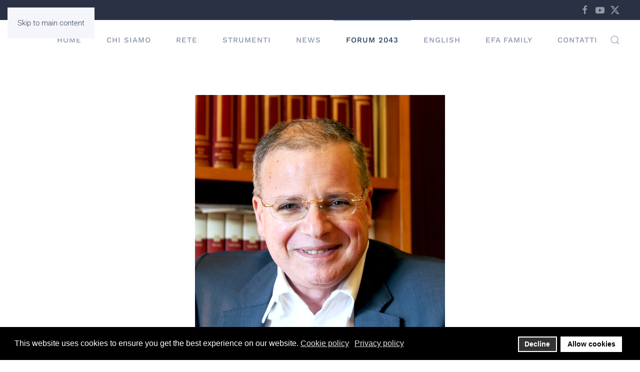

--- FILE ---
content_type: text/html; charset=utf-8
request_url: https://autonomieeambiente.eu/forum-2043/125-alcune-verita-sui-soldi-siciliani
body_size: 11676
content:
<!DOCTYPE html><html lang="it-it" dir="ltr"><head><meta name="viewport" content="width=device-width, initial-scale=1"><link rel="icon" href="/images/loghi/favicon.png" sizes="any"><link rel="apple-touch-icon" href="/templates/yootheme/packages/theme-joomla/assets/images/apple-touch-icon.png"><meta charset="utf-8"><meta name="och:class" content="ComContent"><meta name="och:twittercard" content="true"><meta name="twitter:card" content="summary"><meta name="twitter:site" content="@autonomambiente"><meta name="twitter:title" content="Alcune verità nascoste sui soldi siciliani"><meta name="twitter:description" content="Sulle finanze della Regione Siciliana e, più in generale, sull'urgenza della territorializzazione delle imposte, ci sono diverse verità che ci veng..."><meta name="twitter:image" content="https://autonomieeambiente.eu/images/2023-massimo-costa_profilo.png"><meta name="och:opengraph" content="true"><meta name="och:fediverse" content="true"><meta name="author" content="Mauro Vaiani"><meta property="fb:pages" content="104581367815940"><meta property="og:type" content="article"><meta property="og:url" content="https://autonomieeambiente.eu/forum-2043/125-alcune-verita-sui-soldi-siciliani"><meta property="og:title" content="Alcune verità nascoste sui soldi siciliani"><meta property="og:image" content="https://autonomieeambiente.eu/images/2023-massimo-costa_profilo.png"><meta property="og:image:width" content="500"><meta property="og:image:height" content="500"><meta property="og:site_name" content="Autonomie e Ambiente"><meta property="og:description" content="Sulle finanze della Regione Siciliana e, più in generale, sull'urgenza della territorializzazione delle imposte, ci sono diverse verità che ci veng..."><meta property="og:updated_time" content="2023-04-01 15:00:18"><meta property="og:image:alt" content="Alcune verità nascoste sui soldi siciliani"><meta property="article:modified_time" content="2023-04-01 15:00:18"><meta property="article:published_time" content="2023-04-01 14:00:29"><meta name="description" content="Autonomie e Ambiente"><meta name="generator" content="MYOB"><title>Alcune verità nascoste sui soldi siciliani</title><link href="https://autonomieeambiente.eu/component/finder/search?format=opensearch&amp;Itemid=101" rel="search" title="OpenSearch Autonomie e Ambiente" type="application/opensearchdescription+xml"><link href="/favicon.ico" rel="icon" type="image/vnd.microsoft.icon"><link rel="stylesheet" type="text/css" href="/media/plg_jspeed/cache/css/1cd5ac4397ed3cd42457c40e5c398459_0.css" /> <script src="/media/vendor/awesomplete/js/awesomplete.min.js?1.1.7" defer></script> <script type="application/json" class="joomla-script-options new">{"joomla.jtext":{"JLIB_JS_AJAX_ERROR_OTHER":"Si è verificato un errore durante il recupero dei dati JSON: codice di stato HTTP %s.","JLIB_JS_AJAX_ERROR_PARSE":"Si è verificato un errore di analisi durante l'elaborazione dei seguenti dati JSON:<br><code style=\"color:inherit;white-space:pre-wrap;padding:0;margin:0;border:0;background:inherit;\">%s<\/code>","ERROR":"Errore","MESSAGE":"Messaggio","NOTICE":"Avviso","WARNING":"Attenzione","JCLOSE":"Chiudi","JOK":"OK","JOPEN":"Apri"},"finder-search":{"url":"\/component\/finder\/?task=suggestions.suggest&amp;format=json&amp;tmpl=component&amp;Itemid=101"},"system.paths":{"root":"","rootFull":"https:\/\/autonomieeambiente.eu\/","base":"","baseFull":"https:\/\/autonomieeambiente.eu\/"},"csrf.token":"4a7b34a27097c505b7123f2f75cb67df"}</script> <script src="/media/system/js/core.min.js?a3d8f8"></script> <script src="/media/vendor/webcomponentsjs/js/webcomponents-bundle.min.js?2.8.0" nomodule defer></script> <script src="/media/com_finder/js/finder.min.js?755761" type="module"></script> <script src="/media/system/js/joomla-hidden-mail.min.js?80d9c7" type="module"></script> <script src="/media/system/js/messages.min.js?9a4811" type="module"></script> <script src="/media/vendor/jquery/js/jquery.min.js?3.7.1"></script> <script src="/plugins/system/gdpr/assets/js/cookieconsent.min.js?09b738" defer></script> <script src="/plugins/system/gdpr/assets/js/init.js?09b738" defer></script> <script src="/templates/yootheme/packages/theme-analytics/app/analytics.min.js?4.5.33" defer></script> <script src="/templates/yootheme/vendor/assets/uikit/dist/js/uikit.min.js?4.5.33"></script> <script src="/templates/yootheme/vendor/assets/uikit/dist/js/uikit-icons-horizon.min.js?4.5.33"></script> <script src="/templates/yootheme/js/theme.js?4.5.33"></script> <script src="https://autonomieeambiente.eu/media/com_acym/js/module.min.js?v=1067"></script> <script src="https://autonomieeambiente.eu/media/com_acym/js/modal.min.js?v=1765879984" defer></script> <script>var gdprConfigurationOptions = { complianceType: 'opt-in',
																			  cookieConsentLifetime: 365,
																			  cookieConsentSamesitePolicy: '',
																			  cookieConsentSecure: 0,
																			  cookieJoomlaSettings: 0,
																			  cookieConsentDomain: '',
																			  cookieConsentPath: '/',
																			  disableFirstReload: 0,
																	  		  blockJoomlaSessionCookie: 1,
																			  blockExternalCookiesDomains: 0,
																			  externalAdvancedBlockingModeCustomAttribute: '',
																			  allowedCookies: '',
																			  blockCookieDefine: 1,
																			  autoAcceptOnNextPage: 0,
																			  revokable: 1,
																			  lawByCountry: 0,
																			  checkboxLawByCountry: 0,
																			  blockPrivacyPolicy: 0,
																			  cacheGeolocationCountry: 1,
																			  countryAcceptReloadTimeout: 1000,
																			  usaCCPARegions: null,
																			  countryEnableReload: 1,
																			  customHasLawCountries: [""],
																			  dismissOnScroll: 0,
																			  dismissOnTimeout: 0,
																			  containerSelector: 'body',
																			  hideOnMobileDevices: 0,
																			  autoFloatingOnMobile: 0,
																			  autoFloatingOnMobileThreshold: 1024,
																			  autoRedirectOnDecline: 0,
																			  autoRedirectOnDeclineLink: '',
																			  showReloadMsg: 0,
																			  showReloadMsgText: 'Applying preferences and reloading the page...',
																			  showConsentID: 0,
																			  defaultClosedToolbar: 0,
																			  toolbarLayout: 'basic',
																			  toolbarTheme: 'block',
																			  toolbarButtonsTheme: 'decline_first',
																			  revocableToolbarTheme: 'basic',
																			  toolbarPosition: 'bottom',
																			  toolbarCenterTheme: 'compact',
																			  revokePosition: 'revoke-top',
																			  toolbarPositionmentType: 1,
																			  positionCenterSimpleBackdrop: 0,
																			  positionCenterBlurEffect: 1,
																			  positionCenterBlurEffectAlwaysFirstVisit: 0,
																			  preventPageScrolling: 0,
																			  popupEffect: 'fade',
																			  popupBackground: '#000000',
																			  popupText: '#ffffff',
																			  popupLink: '#ffffff',
																			  buttonBackground: '#ffffff',
																			  buttonBorder: '#ffffff',
																			  buttonText: '#000000',
																			  highlightOpacity: '100',
																			  highlightBackground: '#333333',
																			  highlightBorder: '#ffffff',
																			  highlightText: '#ffffff',
																			  highlightDismissBackground: '#333333',
																		  	  highlightDismissBorder: '#ffffff',
																		 	  highlightDismissText: '#ffffff',
																			  autocenterRevokableButton: 0,
																			  hideRevokableButton: 0,
																			  hideRevokableButtonOnscroll: 0,
																			  customRevokableButton: 0,
																			  customRevokableButtonAction: 0,
																			  headerText: '<p>Cookies used on the website!</p>',
																			  messageText: 'This website uses cookies to ensure you get the best experience on our website.',
																			  denyMessageEnabled: 0, 
																			  denyMessage: 'You have declined cookies, to ensure the best experience on this website please consent the cookie usage.',
																			  placeholderBlockedResources: 0, 
																			  placeholderBlockedResourcesAction: '',
																	  		  placeholderBlockedResourcesText: 'You must accept cookies and reload the page to view this content',
																			  placeholderIndividualBlockedResourcesText: 'You must accept cookies from {domain} and reload the page to view this content',
																			  placeholderIndividualBlockedResourcesAction: 0,
																			  placeholderOnpageUnlock: 0,
																			  scriptsOnpageUnlock: 0,
																			  autoDetectYoutubePoster: 0,
																			  autoDetectYoutubePosterApikey: 'AIzaSyAV_WIyYrUkFV1H8OKFYG8wIK8wVH9c82U',
																			  dismissText: 'Got it!',
																			  allowText: 'Allow cookies',
																			  denyText: 'Decline',
																			  cookiePolicyLinkText: 'Cookie policy',
																			  cookiePolicyLink: 'javascript:void(0)',
																			  cookiePolicyRevocableTabText: 'Cookie policy',
																			  cookiePolicyRevocableTabIcon: 'text',
																			  cookiePolicyRevocableTabIconCustom: '',
																			  privacyPolicyLinkText: 'Privacy policy',
																			  privacyPolicyLink: 'javascript:void(0)',
																			  googleCMPTemplate: 0,
																			  enableGdprBulkConsent: 0,
																			  displayBulkConsentDomains: 0,
																			  bulkConsentDomains: [""],
																			  enableCustomScriptExecGeneric: 0,
																			  customScriptExecGeneric: '',
																			  categoriesCheckboxTemplate: 'cc-checkboxes-light',
																			  toggleCookieSettings: 0,
																			  toggleCookieSettingsLinkedView: 0,
																			  toggleCookieSettingsButtonsArea: 0,
 																			  toggleCookieSettingsLinkedViewSefLink: '/component/gdpr/',
																	  		  toggleCookieSettingsText: '<span class="cc-cookie-settings-toggle">Settings <span class="cc-cookie-settings-toggler">&#x25EE</span></span>',
																			  toggleCookieSettingsButtonBackground: '#333333',
																			  toggleCookieSettingsButtonBorder: '#ffffff',
																			  toggleCookieSettingsButtonText: '#ffffff',
																			  showLinks: 1,
																			  blankLinks: '_blank',
																			  autoOpenPrivacyPolicy: 0,
																			  openAlwaysDeclined: 1,
																			  cookieSettingsLabel: 'Cookie settings:',
															  				  cookieSettingsDesc: 'Choose which kind of cookies you want to disable by clicking on the checkboxes. Click on a category name for more informations about used cookies.',
																			  cookieCategory1Enable: 0,
																			  cookieCategory1Name: 'Necessary',
																			  cookieCategory1Locked: 0,
																			  cookieCategory2Enable: 0,
																			  cookieCategory2Name: 'Preferences',
																			  cookieCategory2Locked: 0,
																			  cookieCategory3Enable: 0,
																			  cookieCategory3Name: 'Statistics',
																			  cookieCategory3Locked: 0,
																			  cookieCategory4Enable: 0,
																			  cookieCategory4Name: 'Marketing',
																			  cookieCategory4Locked: 0,
																			  cookieCategoriesDescriptions: {},
																			  alwaysReloadAfterCategoriesChange: 0,
																			  preserveLockedCategories: 0,
																			  declineButtonBehavior: 'hard',
																			  blockCheckedCategoriesByDefault: 0,
																			  reloadOnfirstDeclineall: 0,
																			  trackExistingCheckboxSelectors: '',
															  		  		  trackExistingCheckboxConsentLogsFormfields: 'name,email,subject,message',
																			  allowallShowbutton: 0,
																			  allowallText: 'Allow all cookies',
																			  allowallButtonBackground: '#ffffff',
																			  allowallButtonBorder: '#ffffff',
																			  allowallButtonText: '#000000',
																			  allowallButtonTimingAjax: 'fast',
																			  includeAcceptButton: 0,
																			  includeDenyButton: 0,
																			  trackConsentDate: 0,
																			  execCustomScriptsOnce: 1,
																			  optoutIndividualResources: 0,
																			  blockIndividualResourcesServerside: 0,
																			  disableSwitchersOptoutCategory: 0,
																			  autoAcceptCategories: 0,
																			  allowallIndividualResources: 1,
																			  blockLocalStorage: 0,
																			  blockSessionStorage: 0,
																			  externalAdvancedBlockingModeTags: 'iframe,script,img,source,link',
																			  enableCustomScriptExecCategory1: 0,
																			  customScriptExecCategory1: '',
																			  enableCustomScriptExecCategory2: 0,
																			  customScriptExecCategory2: '',
																			  enableCustomScriptExecCategory3: 0,
																			  customScriptExecCategory3: '',
																			  enableCustomScriptExecCategory4: 0,
																			  customScriptExecCategory4: '',
																			  enableCustomDeclineScriptExecCategory1: 0,
																			  customScriptDeclineExecCategory1: '',
																			  enableCustomDeclineScriptExecCategory2: 0,
																			  customScriptDeclineExecCategory2: '',
																			  enableCustomDeclineScriptExecCategory3: 0,
																			  customScriptDeclineExecCategory3: '',
																			  enableCustomDeclineScriptExecCategory4: 0,
																			  customScriptDeclineExecCategory4: '',
																			  enableCMPPreferences: 0,
																			  enableGTMEventsPreferences: 0,
																			  enableCMPStatistics: 0,
																			  enableGTMEventsStatistics: 0,
																			  enableCMPAds: 0,
																			  enableUETAds: 0,
																			  enableGTMEventsAds: 0,
																			  enableClarityAnalytics: 0,
                                                                              enableClarityAds: 0,
																			  debugMode: 0
																		};var gdpr_ajax_livesite='https://autonomieeambiente.eu/';var gdpr_enable_log_cookie_consent=1;</script> <script type="application/ld+json">{"@context":"https://schema.org","@graph":[{"@type":"Organization","@id":"https://autonomieeambiente.eu/#/schema/Organization/base","name":"Autonomie e Ambiente","url":"https://autonomieeambiente.eu/"},{"@type":"WebSite","@id":"https://autonomieeambiente.eu/#/schema/WebSite/base","url":"https://autonomieeambiente.eu/","name":"Autonomie e Ambiente","publisher":{"@id":"https://autonomieeambiente.eu/#/schema/Organization/base"},"potentialAction":{"@type":"SearchAction","target":"https://autonomieeambiente.eu/component/finder/search?q={search_term_string}&amp;Itemid=101","query-input":"required name=search_term_string"}},{"@type":"WebPage","@id":"https://autonomieeambiente.eu/#/schema/WebPage/base","url":"https://autonomieeambiente.eu/forum-2043/125-alcune-verita-sui-soldi-siciliani","name":"Alcune verità nascoste sui soldi siciliani","description":"Autonomie e Ambiente","isPartOf":{"@id":"https://autonomieeambiente.eu/#/schema/WebSite/base"},"about":{"@id":"https://autonomieeambiente.eu/#/schema/Organization/base"},"inLanguage":"it-IT"},{"@type":"Article","@id":"https://autonomieeambiente.eu/#/schema/com_content/article/125","name":"Alcune verità nascoste sui soldi siciliani","headline":"Alcune verità nascoste sui soldi siciliani","inLanguage":"it-IT","thumbnailUrl":"images/2023-massimo-costa_profilo.png","image":"images/2023-massimo-costa_profilo.png","dateCreated":"2023-04-01T14:00:29+00:00","dateModified":"2023-04-01T00:00:00+00:00","isPartOf":{"@id":"https://autonomieeambiente.eu/#/schema/WebPage/base"}}]}</script> <script>window.yootheme ||= {}; var $theme = yootheme.theme = {"google_analytics":"UA-117110005-2","google_analytics_anonymize":"","i18n":{"close":{"label":"Close"},"totop":{"label":"Back to top"},"marker":{"label":"Open"},"navbarToggleIcon":{"label":"Apri menu"},"paginationPrevious":{"label":"Previous page"},"paginationNext":{"label":"Pagina successiva"},"searchIcon":{"toggle":"Open Search","submit":"Submit Search"},"slider":{"next":"Next slide","previous":"Previous slide","slideX":"Slide %s","slideLabel":"%s of %s"},"slideshow":{"next":"Next slide","previous":"Previous slide","slideX":"Slide %s","slideLabel":"%s of %s"},"lightboxPanel":{"next":"Next slide","previous":"Previous slide","slideLabel":"%s of %s","close":"Close"}}};</script> <script>
        if(typeof acymModule === 'undefined'){
            var acymModule = [];
			acymModule['emailRegex'] = /^.+\@(.+\.)+.{2,20}$/i;
			acymModule['NAMECAPTION'] = 'Nome';
			acymModule['NAME_MISSING'] = 'Per favore, inserisci il tuo nome';
			acymModule['EMAILCAPTION'] = 'Email';
			acymModule['VALID_EMAIL'] = 'Per favore, inserisci un\'email valida';
			acymModule['VALID_EMAIL_CONFIRMATION'] = 'I campi email e conferma email devono essere identici';
			acymModule['CAPTCHA_MISSING'] = 'Il captcha non è valido, riprova';
			acymModule['NO_LIST_SELECTED'] = 'Per favore, seleziona le liste a cui vuoi iscriverti';
			acymModule['NO_LIST_SELECTED_UNSUB'] = 'Seleziona le liste da cui vuoi disiscriverti';
            acymModule['ACCEPT_TERMS'] = 'Accetta i Termini e Condizioni / Informativa sulla Privacy';
        }
		</script> <script>window.addEventListener("DOMContentLoaded", (event) => {
acymModule["excludeValuesformAcym90321"] = [];
acymModule["excludeValuesformAcym90321"]["2"] = "Email";  });</script> </head><body class=""><div class="uk-hidden-visually uk-notification uk-notification-top-left uk-width-auto"><div class="uk-notification-message"> <a href="#tm-main" class="uk-link-reset">Skip to main content</a> </div></div><div class="tm-page-container uk-clearfix"><div class="tm-page uk-margin-auto"> <header class="tm-header-mobile uk-hidden@m tm-header-overlay" uk-header uk-inverse="target: .uk-navbar-container; sel-active: .uk-navbar-transparent"><div class="uk-navbar-container uk-navbar-transparent"><div class="uk-container uk-container-expand"> <nav class="uk-navbar" uk-navbar="{&quot;align&quot;:&quot;left&quot;,&quot;container&quot;:&quot;.tm-header-mobile&quot;,&quot;boundary&quot;:&quot;.tm-header-mobile .uk-navbar-container&quot;}"><div class="uk-navbar-left "> <a uk-toggle href="#tm-dialog-mobile" class="uk-navbar-toggle"><div uk-navbar-toggle-icon></div></a> </div></nav> </div> </div><div id="tm-dialog-mobile" uk-offcanvas="container: true; overlay: true" mode="slide"><div class="uk-offcanvas-bar uk-flex uk-flex-column"> <button class="uk-offcanvas-close uk-close-large" type="button" uk-close uk-toggle="cls: uk-close-large; mode: media; media: @s"></button><div class="uk-margin-auto-bottom"><div class="uk-grid uk-child-width-1-1" uk-grid><div><div class="uk-panel" id="module-menu-dialog-mobile"><ul class="uk-nav uk-nav-default uk-nav-accordion" uk-nav="targets: &gt; .js-accordion"> <li class="item-101"><a href="/">Home</a></li> <li class="item-253"><a href="/chi-siamo">Chi siamo</a></li> <li class="item-150 js-accordion uk-parent"><a href>Rete <span uk-nav-parent-icon></span></a> <ul class="uk-nav-sub"> <li class="item-360"><a href="/rete/associati">Associati</a></li> <li class="item-218"><a href="/rete/valleedaoste">Vallée d'Aoste</a></li> <li class="item-339"><a href="/rete/valades">Assemblada Occitana Valadas</a></li> <li class="item-377"><a href="/rete/sud">Comitato Charta di Melfi</a></li> <li class="item-217"><a href="/rete/liberi-elettori-piemonte">Liberi Elettori Piemonte</a></li> <li class="item-215"><a href="/rete/m-a-r-movimento-autonomia-romagna">Movimento per l'Autonomia della Romagna</a></li> <li class="item-301"><a href="/rete/oratoscana">OraToscana</a></li> <li class="item-180"><a href="/rete/patto-per-l-autonomia">Patto per l'Autonomia</a></li> <li class="item-213"><a href="/rete/pro-lombardia">Lombardia Civica</a></li> <li class="item-345"><a href="/rete/romagna">Rumâgna Unida</a></li> <li class="item-174"><a href="/rete/siciliani-liberi">Siciliani Liberi</a></li> <li class="item-394"><a href="/rete/sardegna-europa">Sardigna Pro S'Europa</a></li> <li class="item-214"><a href="/rete/slovenska-skupnost">Slovenska Skupnost</a></li></ul></li> <li class="item-111 js-accordion uk-parent"><a href>Strumenti <span uk-nav-parent-icon></span></a> <ul class="uk-nav-sub"> <li class="item-125"><a href="/strumenti/newsletter/archive/listing">Newsletter</a></li> <li class="item-170"><a href="/strumenti/documenti?view=frontlist&amp;catid[0]=">Documenti</a></li> <li class="item-362"><a href="https://t.me/Forum2043">Canale Telegram Forum 2043</a></li> <li class="item-375"><a href="https://t.me/PattoAeASanitaPubblicaProssima">Sanità PUBBLICA e PROSSIMA</a></li> <li class="item-376"><a href="/strumenti/protezione-menu">Condivisione e protezione</a></li></ul></li> <li class="item-173"><a href="/news">News</a></li> <li class="item-309 uk-active"><a href="/forum-2043">Forum 2043</a></li> <li class="item-395"><a href="/english">English</a></li> <li class="item-544 js-accordion uk-parent"><a href>EFA Family <span uk-nav-parent-icon></span></a> <ul class="uk-nav-sub"> <li class="item-545"><a href="/efa-family/introduzione-a-efa">La famiglia EFA</a></li> <li class="item-254"><a href="https://www.e-f-a.org/" target="_blank">EFA-ALE</a></li> <li class="item-546"><a href="https://web.cor.europa.eu/ea/Pages/default.aspx" target="_blank">EA Group - CoR</a></li> <li class="item-547"><a href="https://www.efay.eu/" target="_blank">EFAy</a></li> <li class="item-548"><a href="https://www.ideasforeurope.eu/" target="_blank">Coppieters Foundation</a></li></ul></li> <li class="item-126"><a href="/contatti">Contatti</a></li></ul></div></div><div><div class="uk-panel" id="module-tm-2"><form id="search-tm-2" action="/component/finder/search?Itemid=101" method="get" role="search" class="uk-search js-finder-searchform uk-search-default uk-width-1-1"><span uk-search-icon></span><input name="q" class="js-finder-search-query uk-search-input" placeholder="Cerca" required aria-label="Cerca" type="search"><input type="hidden" name="Itemid" value="101"></form></div></div><div><div class="uk-panel" id="module-tm-4"><ul class="uk-grid uk-flex-inline uk-flex-middle uk-flex-nowrap uk-grid-small"> <li><a href="https://www.facebook.com/AutonomieeAmbienteUfficiale/" class="uk-preserve-width uk-icon-link" rel="noreferrer"><span uk-icon="icon: facebook;"></span></a></li> <li><a href="https://www.youtube.com/channel/UCPGdjn5giLSANVvnw-yZFow" class="uk-preserve-width uk-icon-link" rel="noreferrer"><span uk-icon="icon: youtube;"></span></a></li> <li><a href="https://twitter.com/rete_aea" class="uk-preserve-width uk-icon-link" rel="noreferrer"><span uk-icon="icon: twitter;"></span></a></li> </ul> </div> </div></div></div></div></div></header><div class="tm-toolbar tm-toolbar-default uk-visible@m"><div class="uk-container uk-flex uk-flex-middle"><div class="uk-margin-auto-left"><div class="uk-grid-medium uk-child-width-auto uk-flex-middle" uk-grid="margin: uk-margin-small-top"><div><div class="uk-panel" id="module-tm-3"><ul class="uk-grid uk-flex-inline uk-flex-middle uk-flex-nowrap uk-grid-small"> <li><a href="https://www.facebook.com/AutonomieeAmbienteUfficiale/" class="uk-preserve-width uk-icon-link" rel="noreferrer"><span uk-icon="icon: facebook;"></span></a></li> <li><a href="https://www.youtube.com/channel/UCPGdjn5giLSANVvnw-yZFow" class="uk-preserve-width uk-icon-link" rel="noreferrer"><span uk-icon="icon: youtube;"></span></a></li> <li><a href="https://twitter.com/rete_aea" class="uk-preserve-width uk-icon-link" rel="noreferrer"><span uk-icon="icon: twitter;"></span></a></li> </ul> </div> </div> </div> </div> </div> </div> <header class="tm-header uk-visible@m tm-header-overlay" uk-header uk-inverse="target: .uk-navbar-container, .tm-headerbar; sel-active: .uk-navbar-transparent, .tm-headerbar"><div class="uk-navbar-container uk-navbar-primary uk-navbar-transparent"><div class="uk-container"> <nav class="uk-navbar" uk-navbar="{&quot;align&quot;:&quot;left&quot;,&quot;container&quot;:&quot;.tm-header&quot;,&quot;boundary&quot;:&quot;.tm-header .uk-navbar-container&quot;}"><div class="uk-navbar-right"><ul class="uk-navbar-nav"> <li class="item-101"><a href="/">Home</a></li> <li class="item-253"><a href="/chi-siamo">Chi siamo</a></li> <li class="item-150 uk-parent"><a role="button">Rete</a> <div class="uk-drop uk-navbar-dropdown uk-navbar-dropdown-width-2" mode="hover" pos="bottom-left"><div class="uk-drop-grid uk-child-width-1-2" uk-grid><div><ul class="uk-nav uk-navbar-dropdown-nav"> <li class="item-360"><a href="/rete/associati">Associati</a></li> <li class="item-218"><a href="/rete/valleedaoste">Vallée d'Aoste</a></li> <li class="item-339"><a href="/rete/valades">Assemblada Occitana Valadas</a></li> <li class="item-377"><a href="/rete/sud">Comitato Charta di Melfi</a></li> <li class="item-217"><a href="/rete/liberi-elettori-piemonte">Liberi Elettori Piemonte</a></li> <li class="item-215"><a href="/rete/m-a-r-movimento-autonomia-romagna">Movimento per l'Autonomia della Romagna</a></li> <li class="item-301"><a href="/rete/oratoscana">OraToscana</a></li></ul></div><div><ul class="uk-nav uk-navbar-dropdown-nav"> <li class="item-180"><a href="/rete/patto-per-l-autonomia">Patto per l'Autonomia</a></li> <li class="item-213"><a href="/rete/pro-lombardia">Lombardia Civica</a></li> <li class="item-345"><a href="/rete/romagna">Rumâgna Unida</a></li> <li class="item-174"><a href="/rete/siciliani-liberi">Siciliani Liberi</a></li> <li class="item-394"><a href="/rete/sardegna-europa">Sardigna Pro S'Europa</a></li> <li class="item-214"><a href="/rete/slovenska-skupnost">Slovenska Skupnost</a></li></ul></div></div></div></li> <li class="item-111 uk-parent"><a role="button">Strumenti</a> <div class="uk-drop uk-navbar-dropdown" mode="hover" pos="bottom-left"><div><ul class="uk-nav uk-navbar-dropdown-nav"> <li class="item-125"><a href="/strumenti/newsletter/archive/listing">Newsletter</a></li> <li class="item-170"><a href="/strumenti/documenti?view=frontlist&amp;catid[0]=">Documenti</a></li> <li class="item-362"><a href="https://t.me/Forum2043">Canale Telegram Forum 2043</a></li> <li class="item-375"><a href="https://t.me/PattoAeASanitaPubblicaProssima">Sanità PUBBLICA e PROSSIMA</a></li> <li class="item-376"><a href="/strumenti/protezione-menu">Condivisione e protezione</a></li></ul></div></div></li> <li class="item-173"><a href="/news">News</a></li> <li class="item-309 uk-active"><a href="/forum-2043">Forum 2043</a></li> <li class="item-395"><a href="/english">English</a></li> <li class="item-544 uk-parent"><a role="button">EFA Family</a> <div class="uk-drop uk-navbar-dropdown" mode="hover" pos="bottom-left"><div><ul class="uk-nav uk-navbar-dropdown-nav"> <li class="item-545"><a href="/efa-family/introduzione-a-efa">La famiglia EFA</a></li> <li class="item-254"><a href="https://www.e-f-a.org/" target="_blank">EFA-ALE</a></li> <li class="item-546"><a href="https://web.cor.europa.eu/ea/Pages/default.aspx" target="_blank">EA Group - CoR</a></li> <li class="item-547"><a href="https://www.efay.eu/" target="_blank">EFAy</a></li> <li class="item-548"><a href="https://www.ideasforeurope.eu/" target="_blank">Coppieters Foundation</a></li></ul></div></div></li> <li class="item-126"><a href="/contatti">Contatti</a></li></ul> <a class="uk-navbar-toggle" id="module-tm-1" href="#search-tm-1-search" uk-search-icon uk-toggle></a> <div uk-modal id="search-tm-1-search" class="uk-modal"><div class="uk-modal-dialog uk-modal-body"><form id="search-tm-1" action="/component/finder/search?Itemid=101" method="get" role="search" class="uk-search js-finder-searchform uk-width-1-1 uk-search-medium"><span uk-search-icon></span><input name="q" class="js-finder-search-query uk-search-input" placeholder="Cerca" required aria-label="Cerca" type="search" autofocus><input type="hidden" name="Itemid" value="101"></form></div></div></div></nav> </div> </div> </header> <main id="tm-main" ><div id="system-message-container" aria-live="polite"></div><div class="uk-section-default uk-section-overlap uk-inverse-dark uk-section"><div class="uk-grid-margin uk-container"><div class="uk-grid tm-grid-expand uk-child-width-1-1"><div class="uk-width-1-1"><div class="uk-margin uk-text-center"> <picture> <source type="image/webp" srcset="/templates/yootheme/cache/87/2023-massimo-costa_profilo-87ff0584.webp 500w" sizes="(min-width: 500px) 500px"> <img src="/templates/yootheme/cache/24/2023-massimo-costa_profilo-24dffdee.png" width="500" height="500" class="el-image" alt loading="lazy"> </picture> </div> </div></div></div><div class="uk-margin-large uk-container uk-container-small"><div class="uk-grid tm-grid-expand uk-child-width-1-1"><div class="uk-width-1-1"><div class="uk-h6 uk-text-primary uk-margin uk-margin-remove-bottom uk-text-center"> Visite: 1600 </div><h1 class="uk-margin-small uk-width-xlarge@s uk-margin-auto uk-text-center"> Alcune verità nascoste sui soldi siciliani </h1><div class="uk-h2 uk-text-primary uk-margin uk-text-center"> Massimo Costa, fondatore Movimento Siciliani Liberi - Palermo-Trento, 30 marzo 2023 </div><hr><div class="uk-panel uk-margin-large"><p>Sulle finanze della Regione Siciliana e, più in generale, sull'urgenza della territorializzazione delle imposte, ci sono diverse verità che ci vengono tenute nascoste. Ne ha scritto il <a href="https://www.massimocosta.blog/">prof. Massimo Costa</a> su Il Nuovo Trentino e siamo grati al giornale per averci gentilmente concesso la possibilità di pubblicare qui l'articolo, oggi sabato 1 aprile. L'intervento è stato pubblicato da <a href="https://www.giornaletrentino.it/">Il Nuovo Trentino</a> il 30 marzo 2023.</p><p><img src="/images/2023-03-30-Costa-su-Autonomia-Sicilia-INT-NuovoTrentino.jpeg" alt="2023 03 30 Costa su Autonomia Sicilia INT NuovoTrentino" width="360" height="534" style="display: block; margin-left: auto; margin-right: auto;" /></p><p>&nbsp;</p><p><em>Titolo originale: Un punto di vista siciliano sull'autonomia</em></p><p><em>Contributo di Massimo Costa, professore di economia aziendale dell’Università di Palermo e fondatore del Movimento Siciliani Liberi</em></p><p><em>Da Palermo, 29 marzo 2023, uscito il 30 marzo su Il Nuovo Trentino<br /></em></p><p>Il tema dell’Autonomia Differenziata riapre in Sicilia vecchie ferite. In Sicilia, ben pochi in Italia lo sanno, lo Statuto non è ancora attuato (se non in maniera del tutto distorta), soprattutto nella sua parte più importante e vitale: quella finanziaria.</p><p>Un luogo comune sbagliato anche se molto radicato è quello che l’Autonomia Speciale siciliana sia fondata sui trasferimenti dallo Stato, e che quindi la Regione possa lucrare chissà cosa da questo status, come una sorta di rendita di posizione pagata da tutti gli altri italiani. Un recente servizio “disinformativo” sul Corriere va nella solita direzione. La realtà è ben diversa.</p><p>È ben vero che sulla carta il nostro ordinamento costituzionale prevede alcuni strumenti perequativi tra regioni povere e ricche, ma questi meccanismi non riguardano specificamente la Regione Siciliana. L’art. 119 della Costituzione prevede, ad esempio, una copertura integrale del costo delle funzioni trasferite a regioni ed enti locali, affinché siano garantiti i cosiddetti “livelli essenziali di prestazioni”. Questi, non ben definiti invero ad oggi, implicano che, se le entrate proprie non compensano questi costi, lo Stato deve intervenire con un trasferimento compensativo. Ma tutto ciò con la Sicilia non c’entra nulla, nulla almeno di specifico siciliano. La Sicilia anzi non può partecipare alla perequazione infrastrutturale (ma solo a quella per le spese correnti) perché in teoria disporrebbe per questo di un trasferimento dallo Stato (l’unico previsto dallo Statuto), a tempo (solo finché il reddito pro capite è più basso di quello medio italiano) e vincolato a un piano di opere pubbliche. Lo strumento è tuttavia disattivato sin dal lontanissimo 1990 e lo Stato non ha mai veramente dato nulla (prima di quella data, infatti, si limitava a retrocedere alla Sicilia a tale titolo l’85% delle accise petrolifere raccolte in loco).</p><p>Per il resto, sulla carta, la Sicilia dovrebbe fare da sé. Nello Statuto non c’è scritto che arrivano finanziamenti da Roma, anzi, tutto il contrario. La Sicilia dovrebbe decidere da sola – come uno stato che si autogoverna – di quale ordinamento tributario dotarsi. Tutti i tributi il cui presupposto tributario nasca nell’Isola dovrebbero restare al 100% alla Regione (e ai Comuni), mentre allo Stato sarebbero attribuiti solo tre tributi minori per le funzioni residue. Ma queste funzioni statali sono nulle o quasi: difesa, interni, esteri e giustizia, punto, basta. Tutto il resto lo dovrebbe fare la Regione-Stato. E persino Interni e Giustizia spetterebbero, sempre sulla carta, alla Regione: il Presidente della Regione sarebbe Ministro e Capo della Polizia, e dovrebbe nominare i prefetti. Funzioni quindi che dovrebbero prevedere quote di compartecipazione sui tre residui tributi erariali.</p><p>La Sicilia, con propria Agenzia delle Entrate, dovrebbe accertare e riscuotere tutti i tributi, diretti e indiretti che maturano nell’Isola. Non chiedendo quindi nulla allo Stato.</p><p>La realtà è diversa: lo Stato trattiene illegittimamente il 39% dell’IRPEF, il 63,6% dell’IVA, il 100% dell’IVA alla dogana, il 100% dell’IRES prodotta in Sicilia da società che hanno sede altrove, il 100% delle imposte di consumo, e in cambio ha accollato alla Regione e ai Comuni TUTTE le funzioni pubbliche, con pochissime eccezioni: Scuola e Università, Interni e Giustizia, qualche spicciolo ai Comuni (per il resto finanziati integralmente da tasse locali e trasferimenti regionali), circa mezza sanità. Tutto il resto, dai forestali ai musei, dalla motorizzazione agli ispettorati del lavoro, è già rigorosamente a carico del contribuente siciliano.</p><p>La Sicilia quindi non dovrebbe avere paura dell’Autonomia differenziata del Nord, ma pretendere finalmente i propri diritti. Tutti i tributi maturati in Sicilia le dovrebbero essere lasciati, tranne quelli che per Statuto sono destinati alle (residue) funzioni dello Stato centrale, con i soli interventi perequativi previsti dall’ordinamento costituzionale.</p><p>Temiamo che le cose vadano diversamente. O si lascia tutto com’è, con le ingiustizie attuali. O ci vengono tolte altre risorse fino a strangolarci. Oppure, per accontentare tutti (ad esempio attribuendo le risorse maturate in Sicilia e riscosse altrove a entrambe le regioni interessate), esploderà il debito pubblico erariale. Siamo giustamente preoccupati per questo, ma è anche una occasione per fare chiarezza, per attuare le norme vigenti ma tradite, per porre fine a un’ intollerabile condizione di colonialismo interno.</p><p>* * *</p><p>Per conoscere il lavoro scientifico, culturale e politico del prof. Massimo Costa: <a href="https://www.massimocosta.blog/">https://www.massimocosta.blog/</a></p><p>Per seguire il Forum 2043:</p><ul> <li>iscrivetevi alla nostra <a href="/chi-siamo/contatti">lista postale</a></li> <li>seguiteci sulle <a href="/chi-siamo/contatti">reti sociali</a> di Autonomie e Ambiente</li> <li>iscrivetevi al canale Telegram <a href="https://t.me/forum2043"></a><a href="https://t.me/forum2043"></a><a href="https://t.me/forum2043">https://t.me/forum2043</a></li> <li>scriveteci a <a href="mailto:info@autonomieeambiente.eu"></a><span id="cloake2222a8e2b354079fa48c6e2ba511de1"><a href="mailto:info@autonomieeambiente.eu"></a><joomla-hidden-mail is-link="1" is-email="1" first="aW5mbw==" last="YXV0b25vbWllZWFtYmllbnRlLmV1" text="aW5mb0BhdXRvbm9taWVlYW1iaWVudGUuZXU=" base="" >Questo indirizzo email è protetto dagli spambots. È necessario abilitare JavaScript per vederlo.</joomla-hidden-mail></span></li> </ul><p>&nbsp;</p><p>&nbsp;</p><p>&nbsp;</p><p>&nbsp;</p></div></div></div></div><div class="uk-grid tm-grid-expand uk-child-width-1-1 uk-grid-margin"><div class="uk-width-1-1"><div class="uk-margin uk-text-center"> <a class="el-content uk-button uk-button-primary uk-button-large" href="/forum-2043"> Torna all'indice del Forum 2043 </a> </div></div></div></div></main><footer><div class="uk-section-default uk-section"><div class="uk-container"><div class="uk-grid tm-grid-expand uk-child-width-1-1 uk-grid-margin"><div class="uk-width-1-1@m"><hr></div></div><div class="uk-grid tm-grid-expand uk-grid-margin" uk-grid><div class="uk-width-1-2@m"><div class="uk-panel uk-margin"><p style="text-align: left;"><strong>Autonomie e Ambiente<br /></strong>Via Vittorio Emanuele III n.3 - 33030 Campoformido (UD)</p></div><div class="uk-margin" uk-scrollspy="target: [uk-scrollspy-class];"><ul class="uk-child-width-auto uk-grid-small uk-flex-inline uk-flex-middle" uk-grid> <li class="el-item"> <a class="el-link uk-icon-button" href="https://www.facebook.com/AutonomieeAmbienteUfficiale/" rel="noreferrer"><span uk-icon="icon: facebook;"></span></a></li> <li class="el-item"> <a class="el-link uk-icon-button" href="https://www.youtube.com/channel/UCPGdjn5giLSANVvnw-yZFow" rel="noreferrer"><span uk-icon="icon: youtube;"></span></a></li> <li class="el-item"> <a class="el-link uk-icon-button" href="https://twitter.com/rete_aea" rel="noreferrer"><span uk-icon="icon: twitter;"></span></a></li> </ul></div><div><ul class="uk-margin-remove-bottom uk-subnav" uk-margin> <li class="el-item "> <a class="el-link" href="/login">login</a></li> <li class="el-item "> <a class="el-link" href="/informativa-sulla-privacy">Privacy</a></li> <li class="el-item "> <a class="el-link" href="/cookies-policy">Cookies</a></li> </ul> </div> </div><div class="uk-width-1-2@m"><h3> <strong>Iscrivetevi alla lista postale (Newsletter)</strong> </h3><div class="uk-divider-small" bold></div><div class="uk-panel uk-margin"><p><strong>Inserite la vostra mail per restare costantemente informati sul lavoro politico della rete e del patto di Autonomie e Ambiente</strong></p></div><div class="uk-panel"><div class="acym_module " id="acym_module_formAcym90321"><div class="acym_fulldiv" id="acym_fulldiv_formAcym90321" ><form enctype="multipart/form-data" id="formAcym90321" name="formAcym90321" method="POST" action="/component/acym/frontusers?tmpl=component"><div class="acym_module_form"><div class="acym_form"><div class="onefield fieldacy2 acyfield_text" id="field_2"><label class="cell margin-top-1"><span class="acym__users__creation__fields__title">Email</span><input autocomplete="email" id="email_field_161" name="user[email]" value="" data-authorized-content="{&quot;0&quot;:&quot;all&quot;,&quot;regex&quot;:&quot;&quot;,&quot;message&quot;:&quot;Valore errato per il campo Email&quot;}" required type="email" class="cell acym__user__edit__email"></label><div class="acym__field__error__block" data-acym-field-id="2"></div></div><div class="onefield fieldacyterms" id="field_terms_formAcym90321"><label for="mailingdata_terms_formAcym90321"><input id="mailingdata_terms_formAcym90321" class="checkbox" type="checkbox" name="terms" title="Termini e condizioni"/> Accetto i <a class="acym__modal__handle" data-acym-modal="identifier_6965" href="#"> Informativa sulla privacy	</a> <div class="acym__modal" id="acym__modal__identifier_6965" style="display: none;"><div class="acym__modal__content"><div class="acym__modal__close"><span>&times;</span></div><iframe class="acym__modal__iframe" src="/informativa-sulla-privacy?tmpl=component"></iframe> </div> </div> </label></div></div><p class="acysubbuttons"><noscript> Attiva il javascript per inviare questo modulo	</noscript><button type="submit" class="btn btn-primary button subbutton" onclick="try{ return submitAcymForm('subscribe','formAcym90321', 'acymSubmitSubForm'); }catch(err){alert('The form could not be submitted '+err);return false;}"> Iscriviti	</button> </p> </div> <input type="hidden" name="ctrl" value="frontusers" /> <input type="hidden" name="task" value="notask" /> <input type="hidden" name="option" value="com_acym" /> <input type="hidden" name="ajax" value="1" /> <input type="hidden" name="successmode" value="replace" /> <input type="hidden" name="acy_source" value="Module n°91" /> <input type="hidden" name="hiddenlists" value="1" /> <input type="hidden" name="fields" value="name,email" /> <input type="hidden" name="acyformname" value="formAcym90321" /> <input type="hidden" name="acysubmode" value="mod_acym" /> <input type="hidden" name="confirmation_message" value="" /> </form></div></div></div></div></div></div></div></footer></div></div></body></html>

--- FILE ---
content_type: text/html; charset=utf-8
request_url: https://autonomieeambiente.eu/informativa-sulla-privacy?tmpl=component
body_size: 6262
content:
<!DOCTYPE html><html lang="it-it" dir="ltr"><head><meta charset="utf-8"><meta name="och:class" content="ComContent"><meta name="och:twittercard" content="true"><meta name="twitter:card" content="summary"><meta name="twitter:site" content="@autonomambiente"><meta name="twitter:title" content="Informativa sulla privacy"><meta name="twitter:description" content="INFORMATIVA SULLA PRIVACY  In questa pagina si descrivono le modalità di gestione del sito in riferimento al trattamento dei dati personali degli u..."><meta name="och:opengraph" content="true"><meta name="och:fediverse" content="true"><meta name="author" content="Super User"><meta property="fb:pages" content="104581367815940"><meta property="og:type" content="article"><meta property="og:url" content="https://autonomieeambiente.eu/informativa-sulla-privacy?tmpl=component"><meta property="og:title" content="Informativa sulla privacy"><meta property="og:image" content="https://autonomieeambiente.eu/images/gallery/2020-02-21/17.jpg"><meta property="og:site_name" content="Autonomie e Ambiente"><meta property="og:description" content="INFORMATIVA SULLA PRIVACY  In questa pagina si descrivono le modalità di gestione del sito in riferimento al trattamento dei dati personali degli u..."><meta property="og:updated_time" content="2025-08-08 07:22:17"><meta property="og:image:alt" content="Informativa sulla privacy"><meta property="article:modified_time" content="2025-08-08 07:22:17"><meta property="article:published_time" content="2020-02-29 07:04:02"><meta name="description" content="Autonomie e Ambiente"><meta name="generator" content="MYOB"><title>Informativa sulla privacy</title><link href="/media/system/images/joomla-favicon.svg" rel="icon" type="image/svg+xml"><link href="/media/system/images/favicon.ico" rel="alternate icon" type="image/vnd.microsoft.icon"><link href="/media/system/images/joomla-favicon-pinned.svg" rel="mask-icon" color="#000"><meta name="viewport" content="width=device-width, initial-scale=1.0"><link rel="stylesheet" type="text/css" href="/media/plg_jspeed/cache/css/012d87bdbdab914718a1ae9d2ae7b509_0.css" /> <script type="application/json" class="joomla-script-options new">{"joomla.jtext":{"ERROR":"Errore","MESSAGE":"Messaggio","NOTICE":"Avviso","WARNING":"Attenzione","JCLOSE":"Chiudi","JOK":"OK","JOPEN":"Apri"},"system.paths":{"root":"","rootFull":"https:\/\/autonomieeambiente.eu\/","base":"","baseFull":"https:\/\/autonomieeambiente.eu\/"},"csrf.token":"4a7b34a27097c505b7123f2f75cb67df"}</script> <script src="/media/system/js/core.min.js?a3d8f8"></script> <script src="/media/vendor/webcomponentsjs/js/webcomponents-bundle.min.js?2.8.0" nomodule defer></script> <script src="/media/templates/site/cassiopeia/js/template.min.js?09b738" type="module"></script> <script src="/media/system/js/joomla-hidden-mail.min.js?80d9c7" type="module"></script> <script src="/media/system/js/messages.min.js?9a4811" type="module"></script> <script type="application/ld+json">{"@context":"https://schema.org","@graph":[{"@type":"Organization","@id":"https://autonomieeambiente.eu/#/schema/Organization/base","name":"Autonomie e Ambiente","url":"https://autonomieeambiente.eu/"},{"@type":"WebSite","@id":"https://autonomieeambiente.eu/#/schema/WebSite/base","url":"https://autonomieeambiente.eu/","name":"Autonomie e Ambiente","publisher":{"@id":"https://autonomieeambiente.eu/#/schema/Organization/base"},"potentialAction":{"@type":"SearchAction","target":"https://autonomieeambiente.eu/component/finder/search?q={search_term_string}&amp;Itemid=101","query-input":"required name=search_term_string"}},{"@type":"WebPage","@id":"https://autonomieeambiente.eu/#/schema/WebPage/base","url":"https://autonomieeambiente.eu/informativa-sulla-privacy?tmpl=component","name":"Informativa sulla privacy","description":"Autonomie e Ambiente","isPartOf":{"@id":"https://autonomieeambiente.eu/#/schema/WebSite/base"},"about":{"@id":"https://autonomieeambiente.eu/#/schema/Organization/base"},"inLanguage":"it-IT"},{"@type":"Article","@id":"https://autonomieeambiente.eu/#/schema/com_content/article/4","name":"Informativa sulla privacy","headline":"Informativa sulla privacy","inLanguage":"it-IT","dateCreated":"2020-02-29T07:04:02+00:00","dateModified":"2025-08-08T00:00:00+00:00","isPartOf":{"@id":"https://autonomieeambiente.eu/#/schema/WebPage/base"}}]}</script> </head><body class="contentpane component "><div id="system-message-container" aria-live="polite"></div><article id="article-4" class="uk-article" data-permalink="https://autonomieeambiente.eu/informativa-sulla-privacy" typeof="Article" vocab="https://schema.org/"><meta property="name" content="Informativa sulla privacy"><meta property="author" typeof="Person" content="Super User"><meta property="dateModified" content="2025-08-08T07:22:17+00:00"><meta property="datePublished" content="2020-02-29T07:04:02+00:00"><meta class="uk-margin-remove-adjacent" property="articleSection" content="Uncategorised"><h1 class="uk-article-title">Informativa sulla privacy</h1><p class="uk-margin-remove-bottom uk-article-meta"> Scritto il <time datetime="2020-02-29T08:04:02+01:00">29 Febbraio 2020</time>. </p><div class="uk-margin-medium" property="text"><h1 class="uk-article-title">INFORMATIVA SULLA PRIVACY</h1><div class="uk-margin-medium"><p>In questa pagina si descrivono le modalità di gestione del sito in riferimento al trattamento dei dati personali degli utenti che lo consultano. Si tratta di un’informativa resa ai sensi dell’art. 13 del Regolamento UE 2016/679 in materia di protezione dei dati personali a coloro che interagiscono con i servizi e le pagine web del sito accessibili per via telematica a partire dall’indirizzo www.autonomieeambiente.eu, corrispondente alla pagina iniziale del sito.</p><p>L’informativa è resa esclusivamente in relazione al sito in oggetto e alle sue parti. La presente non è estendibile ad altri siti o pagine non appartenenti al sito stesso anche se consultati dall’utente tramite link che partono da esso.</p><p>A seguito della semplice consultazione di questo sito o dell’interazione con esso possono essere trattati dati relativi a persone identificate o identificabili.</p><h2>TITOLARE DEL TRATTAMENTO</h2><p>Il Titolare del Trattamento è Autonomie e Ambiente., con sede in Via Vittorio Emanuele III n.3 - 33030 Campoformido (UD).</p><p>I trattamenti connessi ai servizi web di questo sito possono avere luogo presso la predetta sede operativa ovvero presso lo stabilimento del responsabile del trattamento (ove presente), e sono curati solo da personale tecnico e/o commerciale designato oppure da eventuali incaricati di occasionali operazioni di manutenzione.</p><h2>FINALITÀ DEL TRATTAMENTO E BASE GIURIDICA</h2><p>I dati sono raccolti direttamente presso l’interessato per le seguenti finalità:</p><p>1) Dati di navigazione:</p><ul> <li>garantire il corretto funzionamento del sito web;</li> <li>garantire la sicurezza informatica del sito, proteggendo il Titolare e gli altri utenti da potenziali attacchi informatici.</li> </ul><p>La base giuridica del trattamento risiede in un legittimo interesse del Titolare, consistente nel proteggere il proprio sito web da attacchi informatici e consentirne l’operatività, nonché di promuovere, mediante il sito, la propria attività presso soggetti terzi visitatori.</p><p>2) Dati comunicati dall’utente:</p><ul> <li>gestire le richieste di informazioni pervenute attraverso i form di contatto o altri canali di comunicazione con il Titolare presenti sul sito;</li> <li>adempiere ad obblighi sociali e soddisfare necessità precontrattuali dell’utente;</li> <li>svolgere attività promozionali, invio di materiale pubblicitario e compimento di ricerche di opinione direttamente presso l’utente;</li> <li>svolgere attività di ricerca, valutazione e selezione di persone che potrebbero collaborare;</li> <li>la base giuridica è rappresentata da necessità contrattuali e precontrattuali e dal legittimo interesse del Titolare, consistenti nella gestione della comunicazione con gli interessati, per adempiere la propria missione sociale e per rispondere alle specifiche richieste inoltrate;</li> <li>il trattamento è fondato sul consenso dell’interessato alle attività sociali, culturali, politiche documentate su questo sito.</li> </ul><p>Tipologia di dati trattati</p><p>1) DATI DI NAVIGAZIONE</p><p>I sistemi informatici e le procedure software preposte al funzionamento di questo sito web acquisiscono, nel corso del loro normale esercizio, alcuni dati personali la cui trasmissione è implicita nell’uso dei protocolli di comunicazione di Internet.</p><p>Si tratta di informazioni che non sono raccolte per essere associate a interessati identificati, ma che per loro stessa natura potrebbero, attraverso elaborazioni ed associazioni con dati detenuti da terzi, permettere di identificare gli utenti.</p><p>In questa categoria di dati rientrano:</p><ul> <li>gli indirizzi IP o i nomi a dominio dei computer utilizzati dagli utenti che si connettono al sito;</li> <li>gli indirizzi in notazione URI (Uniform Resource Identifier) delle risorse richieste;</li> <li>l’orario della richiesta;</li> <li>il metodo utilizzato nel sottoporre la richiesta al server;</li> <li>la dimensione del file ottenuto in risposta;</li> <li>il codice numerico indicante lo stato della risposta data dal server (buon fine, errore, ecc.),</li> <li>altri parametri relativi al sistema operativo e all’ambiente informatico dell’utente.</li> </ul><p>Questi dati vengono utilizzati al solo fine di ricavare informazioni statistiche anonime sull’uso del sito e per controllarne il corretto funzionamento e vengono cancellati immediatamente dopo l’elaborazione. I dati potrebbero essere utilizzati per l’accertamento di responsabilità in caso di ipotetici reati informatici ai danni del sito.</p><p>Il sito potrebbe inoltre trattare dati automaticamente attraverso l’invio di Cookie all’utente. I Cookie sono piccole stringhe di testo inviate durante la consultazione al sito web e, in base alla loro finalità e al valore assunto permettono al sito e/o a terzi di raccogliere relative all’utente. L’utilizzo di questo strumento elettronico è analiticamente descritto attraverso la Cookie Policy del sito web.</p><p>2) DATI COMUNICATI DALL’UTENTE</p><p>L’invio facoltativo, esplicito e volontario di dati a questo sito comporta la successiva acquisizione dei recapiti del mittente interessato, necessario per rispondere alle richieste, nonché degli eventuali altri dati personali inviati spontaneamente da quest’ultimo.</p><p>Di seguito sono descritte le modalità utilizzate dal sito web idonee alla raccolta di dati personali e non presso utenti terzi.</p><p>-&nbsp;&nbsp;&nbsp;&nbsp; Form di contatto</p><p>Attraverso il form di contatto presente sul sito web sono richiesti all’utente dati di identificazione personale e recapiti di contatto, nonché altre informazioni inerenti alla richiesta specifica dell’utente interessato.</p><p>I dati vengono inseriti e inviati spontaneamente dall’utente che desideri essere contattato dal proprietario del sito, nonché Titolare del trattamento, per ricevere informazioni collegate a specifiche richieste.</p><p>I dati raccolti saranno utilizzati esclusivamente per rispondere alle richieste inoltrate e saranno trattati ulteriormente solo qualora si instaurasse un rapporto commerciale tra l’utente e il Titolare.</p><p>Comunicazione dei dati</p><p>I dati raccolti possono essere trattati da soggetti terzi, qualora questo fosse necessario per raggiungere le finalità sopraindicate. Le categorie di destinatari possono essere rappresentate da:</p><ul> <li>soggetti privati che erogano servizi per il mantenimento e lo sviluppo del sito web;</li> <li>soggetti gestori di data center, database e applicativi forniti in SaaS;</li> <li>società che si occupano di manutenzione/riparazione delle apparecchiature informatiche aziendali;</li> <li>studi professionali, società, associazioni di imprese e di imprenditori e/o associazioni sindacali datoriali e loro enti collegati che erogano a noi determinati servizi contabili e/o fiscali.</li> </ul><p>Per conoscere l’elenco completo dei soggetti nominati responsabili per il trattamento dei dati e degli altri eventuali destinatari è possibile contattare il Titolare del trattamento. I dati personali trattati non saranno oggetto di diffusione e non potranno essere ulteriormente comunicati a terzi, fatte salve le comunicazioni alle autorità, giudiziaria o di pubblica sicurezza, a fronte di una specifica richiesta o a seguito della commissione di fatti di reato.</p><h2>MODALITÀ DEL TRATTAMENTO</h2><p>I dati personali raccolti durante la navigazione sono trattati con strumenti automatizzati e non su supporto informatico, mediante logiche strettamente correlate alle finalità indicate e con modalità idonee a garantirne la sicurezza e la riservatezza in conformità alle disposizioni previste dall’articolo 32 GDPR. Il trattamento sarà svolto dal nostro personale a tal uopo designato, ovvero dai soggetti terzi oggetto di comunicazione di questi dati.</p><h2>NATURA DEL CONFERIMENTO</h2><p>Il conferimento dei dati è obbligatorio per quanto concerne i dati di navigazione (di cui al punto 1 della Tipologia di dati trattati), in quanto sono necessari affinché il sito web sia disponibile all’utente.</p><p>La mancata comunicazione di questi dati potrebbe non permettere all’utente di accedere al sito o a parti di esso.</p><p>Il conferimento dei dati comunicati dall’utente (di cui al punto 2 della Tipologia di dati trattati) è facoltativo, in quanto questi dati sono trasmessi spontaneamente dall’utente per soddisfare specifiche esigenze o instaurare un rapporto commerciale con il Titolare.</p><p>Il mancato conferimento di questi dati potrebbe impedire all’utente di inoltrare richieste dirette al Titolare del sito web.</p><h2>PERIODO DI CONSERVAZIONE DEI DATI</h2><p>Il periodo di conservazione dei dati varia a seconda della tipologia di dati trattati:</p><p>1.&nbsp;&nbsp;&nbsp;&nbsp; DATI DI NAVIGAZIONE</p><p>I dati di navigazione saranno trattati per il tempo strettamente necessario al raggiungimento degli scopi per cui sono raccolti, e successivamente automaticamente cancellati; per quanto concerne i cookie il tempo di conservazione è indicato negli appositi elenchi, ove presente.</p><p>2.&nbsp;&nbsp;&nbsp;&nbsp;&nbsp; DATI COMUNICATI DALL’UTENTE</p><p>I dati comunicati direttamente dall’utente saranno conservati come segue:</p><p>-&nbsp;&nbsp; i dati raccolti per rispondere a specifiche richieste dell’interessato saranno tratti per il tempo necessario all’evasione di tali richieste, per un periodo non superiore ad 1 anno dall’espletamento della richiesta, salvo che non si instaurino rapporti commerciale o di altro ordine con l’utente interessato;</p><h2>DIRITTI DELL’INTERESSATO, MODALITÀ DI ESERCIZIO E RECLAMO AL GARANTE</h2><p>La si informa dell’esistenza del suo diritto di chiederci l’accesso ai suoi dati personali, di rettifica e di cancellazione degli stessi, di limitazione del trattamento dei dati che la riguardano, di opporsi al loro trattamento, alla portabilità dei dati (artt. da 15 a 22 del Reg. UE 2016/679 GDPR);</p><p>Può esercitare i propri diritti e conoscere i soggetti terzi cui i dati possono essere comunicati scrivendo all’indirizzo e-mail:&nbsp;<span id="cloak384631b784d35335c7c958b732ee6682"><a href="mailto:info@lampo77.it"></a><joomla-hidden-mail is-link="1" is-email="1" first="aW5mbw==" last="YXV0b25vbWllZWFtYmllbnRlLmV1" text="aW5mb0BhdXRvbm9taWVlYW1iaWVudGUuZXU=" base="" >Questo indirizzo email è protetto dagli spambots. È necessario abilitare JavaScript per vederlo.</joomla-hidden-mail></span>, oppure sporgendo reclamo all’autorità garante competente.</p><p>Ulteriori dettagli e specifiche riguardo ai trattamenti di cui sopra sono resi disponibili dal Titolare su richiesta specifica degli interessati.</p><p>Le è riconosciuto il diritto di proporre reclamo all’autorità di controllo presso Garante per la protezione dei dati personali, inviando un messaggio di posta elettronica certificata indirizzata a&nbsp;<span id="cloak19d6d32611efff31234b70984d17d8eb"><a href="mailto:protocollo@pec.gpdp.it"></a><joomla-hidden-mail is-link="1" is-email="1" first="cHJvdG9jb2xsbw==" last="cGVjLmdwZHAuaXQ=" text="cHJvdG9jb2xsb0BwZWMuZ3BkcC5pdA==" base="" >Questo indirizzo email è protetto dagli spambots. È necessario abilitare JavaScript per vederlo.</joomla-hidden-mail></span>, o presso l’autorità di controllo competente di un altro Paese dell’Unione.</p></div><p>La presente informativa è stata aggiornata in data 08/08/2025.</p><p>&nbsp;</p><p>&nbsp;</p></div><ul class="uk-list"> <li>Ultimo aggiornamento il <time datetime="2025-08-08T09:22:17+02:00">08 Agosto 2025</time>.</li> </ul> <nav aria-label="Pagination" class="uk-margin-medium"><ul class="uk-pagination uk-margin-remove-bottom uk-flex-between"> <li> <a href="/cookies-policy"><span uk-pagination-previous></span> Prec</a> </li> <li> <a href="/contatti">Avanti <span uk-pagination-next></span></a> </li> </ul> </nav> </article> </body> </html>